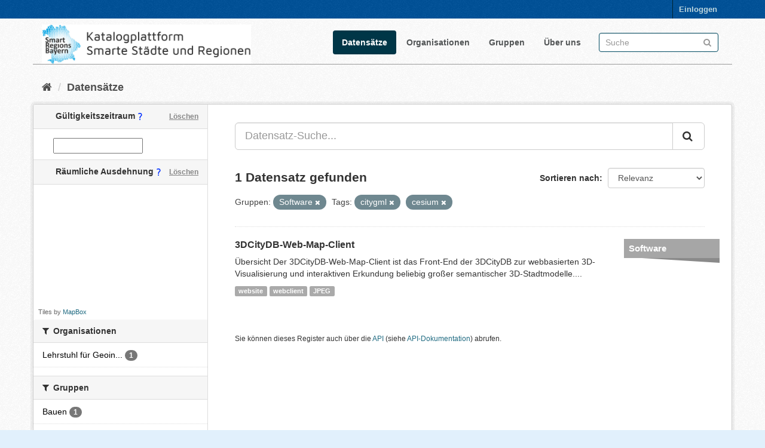

--- FILE ---
content_type: text/html; charset=utf-8
request_url: https://catalog.gis.lrg.tum.de/dataset?tags=citygml&groups=software&tags=cesium
body_size: 5880
content:
<!DOCTYPE html>
<!--[if IE 9]> <html lang="de" class="ie9"> <![endif]-->
<!--[if gt IE 8]><!--> <html lang="de"> <!--<![endif]-->
  <head>
    <link rel="stylesheet" type="text/css" href="/fanstatic/vendor/:version:2020-08-28T14:05:31.76/select2/select2.css" />
<link rel="stylesheet" type="text/css" href="/fanstatic/css/:version:2020-08-28T19:55:41.00/main.min.css" />
<link rel="stylesheet" type="text/css" href="/fanstatic/vendor/:version:2020-08-28T14:05:31.76/font-awesome/css/font-awesome.min.css" />
<link rel="stylesheet" type="text/css" href="/fanstatic/ckanext-geoview/:version:2020-06-26T19:54:44.75/css/geo-resource-styles.css" />
<link rel="stylesheet" type="text/css" href="/fanstatic/ckanext-spatial/:version:2020-08-28T10:34:44.88/js/vendor/leaflet/leaflet.css" />
<!--[if lte ie 8]><link rel="stylesheet" type="text/css" href="/fanstatic/ckanext-spatial/:version:2020-08-28T10:34:44.88/js/vendor/leaflet/leaflet.ie.css" /><![endif]-->
<link rel="stylesheet" type="text/css" href="/fanstatic/ckanext-spatial/:version:2020-08-28T10:34:44.88/js/vendor/leaflet.draw/leaflet.draw.css" />
<link rel="stylesheet" type="text/css" href="/fanstatic/ckanext-spatial/:version:2020-08-28T10:34:44.88/css/spatial_query.css" />
<link rel="stylesheet" type="text/css" href="/fanstatic/ckanext-spatial/:version:2020-08-28T10:34:44.88/js/vendor/leaflet.draw/leaflet.draw.ie.css" />
<link rel="stylesheet" type="text/css" href="/fanstatic/ckanext-temporalsearch/:version:2020-08-28T11:15:06.47/daterangepicker-bs3.css" />

<meta name="google-site-verification" content="ZJuhUuQo_O9zcAvRQKXWe3faf3BAIUODi100-SdGqRw" />
    <meta charset="utf-8" />
      <meta name="generator" content="ckan 2.8.4" />
      <meta name="viewport" content="width=device-width, initial-scale=1.0">
    <title>Datensätze - Katalogplattform Smarte Städte und Regionen Bayern</title>

    
    <link rel="shortcut icon" href="/base/images/favicon.ico" />
    
    
  
      
    
  <link rel="stylesheet" href="/restricted_theme.css" />

    


    
      
      
    
    
  </head>

  
  <body data-site-root="https://catalog.gis.lrg.tum.de/" data-locale-root="https://catalog.gis.lrg.tum.de/" >

    
    <div class="hide"><a href="#content">Überspringen zum Inhalt</a></div>
  

  
     
<header class="account-masthead">
  <div class="container">
     
    <nav class="account not-authed">
      <ul class="list-unstyled">
        
        <li><a href="/user/login">Einloggen</a></li>
         
      </ul>
    </nav>
     
  </div>
</header>

<header class="navbar navbar-static-top masthead">
    
  <div class="container">
    <div class="navbar-right">
      <button data-target="#main-navigation-toggle" data-toggle="collapse" class="navbar-toggle collapsed" type="button">
        <span class="fa fa-bars"></span>
      </button>
    </div>
    <hgroup class="header-image navbar-left">
       
      <!--a class="logo" href="/"><img src="http://129.187.38.46/base/images/logo_left.png" alt="Katalogplattform Smarte Städte und Regionen Bayern" title="Katalogplattform Smarte Städte und Regionen Bayern" style="width:350px" /></a-->
      <a class="logo" href="/"><img src="https://catalog.gis.lrg.tum.de/base/images/logo_left.png" alt="Katalogplattform Smarte Städte und Regionen Bayern" title="Katalogplattform Smarte Städte und Regionen Bayern" style="width:350px" /></a>
      
	   
    </hgroup>

    <div class="collapse navbar-collapse" id="main-navigation-toggle">
      
      <nav class="section navigation">
        <ul class="nav nav-pills">
           <li class="active"><a href="/dataset">Datensätze</a></li><li><a href="/organization">Organisationen</a></li><li><a href="/group">Gruppen</a></li><li><a href="/about">Über uns</a></li> 
        </ul>
      </nav>
       
      <form class="section site-search simple-input" action="/dataset" method="get">
        <div class="field">
          <label for="field-sitewide-search">Datensatz-Suche</label>
          <input id="field-sitewide-search" type="text" class="form-control" name="q" placeholder="Suche" />
          <button class="btn-search" type="submit"><i class="fa fa-search"></i></button>
        </div>
      </form>
      
    </div>
  </div>
</header>

  
    <div role="main">
      <div id="content" class="container">
        
          
            <div class="flash-messages">
              
                
              
            </div>
          

          
            <div class="toolbar">
              
                
                  <ol class="breadcrumb">
                    
<li class="home"><a href="/"><i class="fa fa-home"></i><span> Start</span></a></li>
                    
  <li class="active"><a class=" active" href="/dataset">Datensätze</a></li>

                  </ol>
                
              
            </div>
          

          <div class="row wrapper">
            
            
            

            
              <aside class="secondary col-sm-3">
                
                
  
  
  
  

  
  <section class="module module-narrow module-shallow">
    <h2 class="module-heading">
	<div>
      <i class="icon-medium icon-calendar"></i> Gültigkeitszeitraum
	  <img src="https://catalog.gis.lrg.tum.de/base/images/custom/questionmark.png" style="display:inline-block" title="Hiermit kann nach dem Gültigkeitszeitraum von Datensätzen gesucht werden. Damit ist nicht das Datum gemeint an dem ein Eintrag erstellt worden ist, sondern die optional angegebene Zeitspanne, innerhalb der ein Datensatz gültig ist."/>
      <a href="/dataset?tags=citygml&amp;groups=software&amp;tags=cesium"
        class="action">Löschen</a>
	</div>
    </h2>
    <div class="module-content input-prepend" data-module="daterange-query">
      <span class="add-on"><i class="icon-calendar"></i></span>
      <input type="text" style="width: 150px" id="daterange"
             data-module="daterangepicker-module" />
    </div>
  </section>

  

<section id="dataset-map" class="module module-narrow module-shallow">
  <h2 class="module-heading">
  <div>
		<i class="icon-medium icon-globe"></i> Räumliche Ausdehnung
	<img src="https://catalog.gis.lrg.tum.de/base/images/custom/questionmark.png" style="display:inline-block" title="Hiermit kann nach der räumlichen Ausdehnung von Datensätzen gesucht werden. Das Ergebnis der Suche ist eine Liste aller Datensätze, denen eine Raumgeometrie zugeordnet ist, und die innerhalb der Suchmaske liegen."/>
    <a href="/dataset?tags=citygml&amp;groups=software&amp;tags=cesium" 
      class="action">Löschen</a>
  </h2>
  
  <div class="dataset-map" data-module="spatial-query" 
    data-default_extent="[[47.8390,10.1403],[50.1734,13.2605]]" 
    data-module-map_config="{&#34;type&#34;: &#34;custom&#34;, &#34;custom.url&#34;: &#34;https://b.tiles.mapbox.com/styles/v1/mapbox/satellite-streets-v11/tiles/{z}/{x}/{y}?access_token=pk.eyJ1Ijoid2RlaWdlbGUiLCJhIjoiY2tiNWxhNmRxMHF0cTJ0bzI4Zjhua2JmZSJ9.UMGtDXPfs2z2Smc1N0p9Qw&#34;, &#34;attribution&#34;: &#34;Tiles by &lt;a href=\&#34;http://mapbox.com\&#34;&gt;MapBox&lt;/a&gt;&#34;}">
    <div id="dataset-map-container"></div>
  </div>
  <div id="dataset-map-attribution">
    
  <div>Tiles by <a href="http://mapbox.com">MapBox</a></div>


  </div>
</section>


<div class="filters">
  <div>
    
      

  
  
    
      
      
        <section class="module module-narrow module-shallow">
          
            <h2 class="module-heading">
              <i class="fa fa-filter"></i>
              
              Organisationen
            </h2>
          
          
            
            
              <nav>
                <ul class="list-unstyled nav nav-simple nav-facet">
                  
                    
                    
                    
                    
                      <li class="nav-item">
                        <a href="/dataset?tags=citygml&amp;tags=cesium&amp;groups=software&amp;organization=lehrstuhl-fur-geoinformatik" title="Lehrstuhl für Geoinformatik">
                          <span class="item-label">Lehrstuhl für Geoin...</span>
                          <span class="hidden separator"> - </span>
                          <span class="item-count badge">1</span>
                        </a>
                      </li>
                  
                </ul>
              </nav>

              <p class="module-footer">
                
                  
                
              </p>
            
            
          
        </section>
      
    
  

    
      

  
  
    
      
      
        <section class="module module-narrow module-shallow">
          
            <h2 class="module-heading">
              <i class="fa fa-filter"></i>
              
              Gruppen
            </h2>
          
          
            
            
              <nav>
                <ul class="list-unstyled nav nav-simple nav-facet">
                  
                    
                    
                    
                    
                      <li class="nav-item">
                        <a href="/dataset?tags=citygml&amp;tags=cesium&amp;groups=software&amp;groups=construction" title="">
                          <span class="item-label">Bauen</span>
                          <span class="hidden separator"> - </span>
                          <span class="item-count badge">1</span>
                        </a>
                      </li>
                  
                    
                    
                    
                    
                      <li class="nav-item">
                        <a href="/dataset?tags=citygml&amp;tags=cesium&amp;groups=software&amp;groups=information-technology" title="Informations-Technologie">
                          <span class="item-label">Informations-Techno...</span>
                          <span class="hidden separator"> - </span>
                          <span class="item-count badge">1</span>
                        </a>
                      </li>
                  
                    
                    
                    
                    
                      <li class="nav-item">
                        <a href="/dataset?tags=citygml&amp;tags=cesium&amp;groups=software&amp;groups=mobility" title="">
                          <span class="item-label">Mobilität</span>
                          <span class="hidden separator"> - </span>
                          <span class="item-count badge">1</span>
                        </a>
                      </li>
                  
                    
                    
                    
                    
                      <li class="nav-item active">
                        <a href="/dataset?tags=citygml&amp;tags=cesium" title="">
                          <span class="item-label">Software</span>
                          <span class="hidden separator"> - </span>
                          <span class="item-count badge">1</span>
                        </a>
                      </li>
                  
                    
                    
                    
                    
                      <li class="nav-item">
                        <a href="/dataset?tags=citygml&amp;tags=cesium&amp;groups=software&amp;groups=urban-planning" title="">
                          <span class="item-label">Stadtplanung</span>
                          <span class="hidden separator"> - </span>
                          <span class="item-count badge">1</span>
                        </a>
                      </li>
                  
                    
                    
                    
                    
                      <li class="nav-item">
                        <a href="/dataset?tags=citygml&amp;tags=cesium&amp;groups=software&amp;groups=administration" title="">
                          <span class="item-label">Verwaltung</span>
                          <span class="hidden separator"> - </span>
                          <span class="item-count badge">1</span>
                        </a>
                      </li>
                  
                </ul>
              </nav>

              <p class="module-footer">
                
                  
                
              </p>
            
            
          
        </section>
      
    
  

    
      

  
  
    
      
      
        <section class="module module-narrow module-shallow">
          
            <h2 class="module-heading">
              <i class="fa fa-filter"></i>
              
              Tags
            </h2>
          
          
            
            
              <nav>
                <ul class="list-unstyled nav nav-simple nav-facet">
                  
                    
                    
                    
                    
                      <li class="nav-item">
                        <a href="/dataset?tags=citygml&amp;tags=cesium&amp;tags=3d-city-model&amp;groups=software" title="">
                          <span class="item-label">3d-city-model</span>
                          <span class="hidden separator"> - </span>
                          <span class="item-count badge">1</span>
                        </a>
                      </li>
                  
                    
                    
                    
                    
                      <li class="nav-item">
                        <a href="/dataset?tags=citygml&amp;tags=cesium&amp;tags=3DcityDB&amp;groups=software" title="">
                          <span class="item-label">3DcityDB</span>
                          <span class="hidden separator"> - </span>
                          <span class="item-count badge">1</span>
                        </a>
                      </li>
                  
                    
                    
                    
                    
                      <li class="nav-item active">
                        <a href="/dataset?tags=citygml&amp;groups=software" title="">
                          <span class="item-label">cesium</span>
                          <span class="hidden separator"> - </span>
                          <span class="item-count badge">1</span>
                        </a>
                      </li>
                  
                    
                    
                    
                    
                      <li class="nav-item">
                        <a href="/dataset?tags=citygml&amp;tags=cesium&amp;groups=software&amp;tags=cesiumjs" title="">
                          <span class="item-label">cesiumjs</span>
                          <span class="hidden separator"> - </span>
                          <span class="item-count badge">1</span>
                        </a>
                      </li>
                  
                    
                    
                    
                    
                      <li class="nav-item active">
                        <a href="/dataset?groups=software&amp;tags=cesium" title="">
                          <span class="item-label">citygml</span>
                          <span class="hidden separator"> - </span>
                          <span class="item-count badge">1</span>
                        </a>
                      </li>
                  
                    
                    
                    
                    
                      <li class="nav-item">
                        <a href="/dataset?tags=citygml&amp;tags=cesium&amp;groups=software&amp;tags=database" title="">
                          <span class="item-label">database</span>
                          <span class="hidden separator"> - </span>
                          <span class="item-count badge">1</span>
                        </a>
                      </li>
                  
                    
                    
                    
                    
                      <li class="nav-item">
                        <a href="/dataset?tags=citygml&amp;tags=cesium&amp;groups=software&amp;tags=web-based-visualization" title="web-based-visualization">
                          <span class="item-label">web-based-visualiza...</span>
                          <span class="hidden separator"> - </span>
                          <span class="item-count badge">1</span>
                        </a>
                      </li>
                  
                </ul>
              </nav>

              <p class="module-footer">
                
                  
                
              </p>
            
            
          
        </section>
      
    
  

    
      

  
  
    
      
      
        <section class="module module-narrow module-shallow">
          
            <h2 class="module-heading">
              <i class="fa fa-filter"></i>
              
              Formate
            </h2>
          
          
            
            
              <nav>
                <ul class="list-unstyled nav nav-simple nav-facet">
                  
                    
                    
                    
                    
                      <li class="nav-item">
                        <a href="/dataset?tags=citygml&amp;tags=cesium&amp;groups=software&amp;res_format=JPEG" title="">
                          <span class="item-label">JPEG</span>
                          <span class="hidden separator"> - </span>
                          <span class="item-count badge">1</span>
                        </a>
                      </li>
                  
                    
                    
                    
                    
                      <li class="nav-item">
                        <a href="/dataset?tags=citygml&amp;tags=cesium&amp;groups=software&amp;res_format=webclient" title="">
                          <span class="item-label">webclient</span>
                          <span class="hidden separator"> - </span>
                          <span class="item-count badge">1</span>
                        </a>
                      </li>
                  
                    
                    
                    
                    
                      <li class="nav-item">
                        <a href="/dataset?tags=citygml&amp;tags=cesium&amp;groups=software&amp;res_format=website" title="">
                          <span class="item-label">website</span>
                          <span class="hidden separator"> - </span>
                          <span class="item-count badge">1</span>
                        </a>
                      </li>
                  
                </ul>
              </nav>

              <p class="module-footer">
                
                  
                
              </p>
            
            
          
        </section>
      
    
  

    
      

  
  
    
      
      
        <section class="module module-narrow module-shallow">
          
            <h2 class="module-heading">
              <i class="fa fa-filter"></i>
              
              Lizenzen
            </h2>
          
          
            
            
              <nav>
                <ul class="list-unstyled nav nav-simple nav-facet">
                  
                    
                    
                    
                    
                      <li class="nav-item">
                        <a href="/dataset?tags=citygml&amp;tags=cesium&amp;license_id=other-at&amp;groups=software" title="">
                          <span class="item-label">Andere (Namensnennung)</span>
                          <span class="hidden separator"> - </span>
                          <span class="item-count badge">1</span>
                        </a>
                      </li>
                  
                </ul>
              </nav>

              <p class="module-footer">
                
                  
                
              </p>
            
            
          
        </section>
      
    
  

    
  </div>
  <a class="close no-text hide-filters"><i class="fa fa-times-circle"></i><span class="text">close</span></a>
</div>


              </aside>
            

            
              <div class="primary col-sm-9 col-xs-12">
                
                
  <section class="module">
    <div class="module-content">
      
        
      
      
        
        
        







<form id="dataset-search-form" class="search-form" method="get" data-module="select-switch">

  
     
    <div class="input-group search-input-group">
      <input aria-label="Datensatz-Suche..." id="field-giant-search" type="text" class="form-control input-lg" name="q" value="" autocomplete="off" placeholder="Datensatz-Suche...">
      
      <span class="input-group-btn">
        <button class="btn btn-default btn-lg" type="submit" value="search">
          <i class="fa fa-search"></i>
        </button>
      </span>
      
    </div>
  
     


  
    <span>
  
  

  
  
  
  <input type="hidden" name="tags" value="citygml" />
  
  
  
  
  
  <input type="hidden" name="tags" value="cesium" />
  
  
  
  
  
  <input type="hidden" name="groups" value="software" />
  
  
  
  </span>
  

  
    
      <div class="form-select form-group control-order-by">
        <label for="field-order-by">Sortieren nach</label>
        <select id="field-order-by" name="sort" class="form-control">
          
            
              <option value="score desc, metadata_modified desc" selected="selected">Relevanz</option>
            
          
            
              <option value="title_string asc">Name aufsteigend</option>
            
          
            
              <option value="title_string desc">Name absteigend</option>
            
          
            
              <option value="metadata_modified desc">Zuletzt geändert</option>
            
          
            
              <option value="views_recent desc">Beliebt</option>
            
          
        </select>
        
        <button class="btn btn-default js-hide" type="submit">Los</button>
        
      </div>
    
  

  
    
      <h2>

  
  
  
  

1 Datensatz gefunden</h2>
    
  

  
    
      <p class="filter-list">
        
          
          <span class="facet">Gruppen:</span>
          
            <span class="filtered pill">Software
              <a href="dataset?tags=citygml&amp;tags=cesium" class="remove" title="Entfernen"><i class="fa fa-times"></i></a>
            </span>
          
        
          
          <span class="facet">Tags:</span>
          
            <span class="filtered pill">citygml
              <a href="dataset?groups=software&amp;tags=cesium" class="remove" title="Entfernen"><i class="fa fa-times"></i></a>
            </span>
          
            <span class="filtered pill">cesium
              <a href="dataset?tags=citygml&amp;groups=software" class="remove" title="Entfernen"><i class="fa fa-times"></i></a>
            </span>
          
        
      </p>
      <a class="show-filters btn btn-default">Ergebnisse filtern</a>
    
  

</form>




      
      
        

  
    <ul class="dataset-list list-unstyled">
    	
	      
	        
<head>
<style>
.dataset-markers {
  list-style-type: none;
  margin: 0 -25px 0 0px;
  padding: 0;
  float: right;
}

.dataset-markers .marker {
  width: 160px;
  line-height: 22px;
  margin: 15px 0;
  background: #888;
}

.dataset-markers .marker:after {
  content: "";
  width: 0;
  height: 0;
  border-style: solid;
  border-width: 0 130px 8px 0;
  border-color: transparent black transparent transparent;
  float: right;
}

.dataset-markers .marker:first-child {
  margin-top: 0;
}

.dataset-markers .marker.main-g {
  background: #2980b9;
}

.dataset-markers .marker.main-g:after {
  border-right-color: #2472a4;
}

.dataset-markers .marker.theme {
  background: #9b59b6;
}

.dataset-markers .marker.theme:after {
  border-right-color: #8e44ad;
}



.dataset-markers .marker.zero {
  background: #e3731e;
}

.dataset-markers .marker.zero:after {
  border-right-color: #bf5d13;
}

.dataset-markers .marker.one {
  background: #346ce3;
}

.dataset-markers .marker.one:after {
  border-right-color: #2b5abd;
}

.dataset-markers .marker.two {
  background: #008a0b;
}

.dataset-markers .marker.two:after {
  border-right-color: #016b0a;
}

.dataset-markers .marker.three {
  background: #a6a6a6;
}

.dataset-markers .marker.three:after {
  border-right-color: #8a8a8a;
}

.dataset-markers .marker.four {
  background: #d13838;
}

.dataset-markers .marker.four:after {
  border-right-color: #b03535;
}

.dataset-markers .marker.five {
  background: #5fc4e3;
}

.dataset-markers .marker.five:after {
  border-right-color: #4ea5bf;
}

.dataset-markers .marker.six {
  background: #d10000;
}

.dataset-markers .marker.six:after {
  border-right-color: #960202;
}

.dataset-markers .marker.seven {
  background: #e36b99;
}

.dataset-markers .marker.seven:after {
  border-right-color: #ba4974;
}

.dataset-markers .marker.eight {
  background: #e74c3c;
}

.dataset-markers .marker.eight:after {
  border-right-color: #cd3121;
}

.dataset-markers .marker.free {
  background: #7f8c8d;
}

.dataset-markers .marker.free:after {
  border-right-color: #667273;
}

.dataset-markers .marker a,
.dataset-markers .marker div {
  display: block;
  padding: 5px 8px;
  color: #fff;
  font-size: 15px;
  font-family: 'Open Sans', 'Helvetica Neue', 'Helvetica';
  font-weight: bold;
}

.dataset-markers .marker.small a {
  font-size: 12px;
  overflow: hidden;
  text-overflow: clip;
}

.dataset-list .dataset-markers {
  margin-right: -25px;
  margin-left: 10px;
}

.dataset-marker-type-icon {
  float: right;
  margin-left: 25px;
}

.dataset-marker-type-icon a {
  color: #000;
}

.dataset-marker-type-icon a:hover {
  text-decoration: none;
  color: #000;
}
</style>
</head>







  <li class="dataset-item">
    
      <div class="dataset-content">

          
            <ul class="dataset-markers">

    
    <li class="marker three">
    
    <a href="https://catalog.gis.lrg.tum.de/group/software">Software</a></li>

            </ul>
          
          


      <div class="dataset-content">
        
          <h3 class="dataset-heading">
            
              
            
            
              <a href="/datahub_resource/3dcitydb-web-map-client">3DCityDB-Web-Map-Client</a>
            
            
              
              
            
          </h3>
        
        
          
        
        
          
            <div>
Übersicht
Der 3DCityDB-Web-Map-Client ist das Front-End der 3DCityDB zur webbasierten 3D-Visualisierung und interaktiven Erkundung beliebig großer semantischer 3D-Stadtmodelle....</div>
          
        
      </div>
      
        
          
            <ul class="dataset-resources list-unstyled">
              
                
                <li>
                  <a href="/dataset/3dcitydb-web-map-client" class="label label-default" data-format="website">website</a>
                </li>
                
                <li>
                  <a href="/dataset/3dcitydb-web-map-client" class="label label-default" data-format="webclient">webclient</a>
                </li>
                
                <li>
                  <a href="/dataset/3dcitydb-web-map-client" class="label label-default" data-format="jpeg">JPEG</a>
                </li>
                
              
            </ul>
          
        
      
    
</div>

  </li>

	      
	    
    </ul>
  

      
    </div>

    
      
    
  </section>

  
  <section class="module">
    <div class="module-content">
      
      <small>
        
        
        
          Sie können dieses Register auch über die <a href="/api/3">API</a> (siehe <a href="http://docs.ckan.org/en/2.8/api/">API-Dokumentation</a>) abrufen. 
      </small>
      
    </div>
  </section>
  

              </div>
            
          </div>
        
      </div>
    </div>
  
    <footer class="site-footer">
  <div class="container">
    
    <div class="row">
      <div class="col-md-8 footer-links">
        
          <ul class="list-unstyled">
            
              <li><a href="https://lrg.tum.de/gis/startseite">Entwickelt am Lehrstuhl für Geoinformatik der Technischen Universität München</a></li>
              <li><a href="/about">Über die Katalogplattform Smarte Städte und Regionen Bayern</a></li>
            
          </ul>
          <ul class="list-unstyled">
            
              
              <li><a href="http://docs.ckan.org/en/2.8/api/">CKAN-API</a></li>
              <!--<li><a href="http://www.ckan.org/">CKAN Association</a></li>-->
              <!--<li><a href="http://www.opendefinition.org/okd/"><img src="/base/images/od_80x15_blue.png" alt="Open Data"></a></li>-->
            
          </ul>
        
      </div>
      <div class="col-md-4 attribution">
        
          <p><strong>Eingesetzte Software ist </strong> <a class="hide-text ckan-footer-logo" href="http://ckan.org">CKAN</a></p>
        
        
          
<form class="form-inline form-select lang-select" action="/util/redirect" data-module="select-switch" method="POST">
  <label for="field-lang-select">Sprache</label>
  <select id="field-lang-select" name="url" data-module="autocomplete" data-module-dropdown-class="lang-dropdown" data-module-container-class="lang-container">
    
      <option value="/de/dataset?tags=citygml&amp;groups=software&amp;tags=cesium" selected="selected">
        Deutsch
      </option>
    
      <option value="/en/dataset?tags=citygml&amp;groups=software&amp;tags=cesium" >
        English
      </option>
    
  </select>
  <button class="btn btn-default js-hide" type="submit">Los</button>
</form>
        
      </div>
    </div>
    
  </div>

  
    
  
</footer>
  
    
    
    
      
    
  
    

      
  <script>document.getElementsByTagName('html')[0].className += ' js';</script>
<script type="text/javascript" src="/fanstatic/vendor/:version:2020-08-28T14:05:31.76/jquery.min.js"></script>
<script type="text/javascript" src="/fanstatic/vendor/:version:2020-08-28T14:05:31.76/:bundle:bootstrap/js/bootstrap.min.js;jed.min.js;moment-with-locales.js;select2/select2.min.js"></script>
<script type="text/javascript" src="/fanstatic/base/:version:2020-08-28T19:55:41.07/:bundle:plugins/jquery.inherit.min.js;plugins/jquery.proxy-all.min.js;plugins/jquery.url-helpers.min.js;plugins/jquery.date-helpers.min.js;plugins/jquery.slug.min.js;plugins/jquery.slug-preview.min.js;plugins/jquery.truncator.min.js;plugins/jquery.masonry.min.js;plugins/jquery.form-warning.min.js;plugins/jquery.images-loaded.min.js;sandbox.min.js;module.min.js;pubsub.min.js;client.min.js;notify.min.js;i18n.min.js;main.min.js;modules/select-switch.min.js;modules/slug-preview.min.js;modules/basic-form.min.js;modules/confirm-action.min.js;modules/api-info.min.js;modules/autocomplete.min.js;modules/custom-fields.min.js;modules/data-viewer.min.js;modules/table-selectable-rows.min.js;modules/resource-form.min.js;modules/resource-upload-field.min.js;modules/resource-reorder.min.js;modules/resource-view-reorder.min.js;modules/follow.min.js;modules/activity-stream.min.js;modules/dashboard.min.js;modules/resource-view-embed.min.js;view-filters.min.js;modules/resource-view-filters-form.min.js;modules/resource-view-filters.min.js;modules/table-toggle-more.min.js;modules/dataset-visibility.min.js;modules/media-grid.min.js;modules/image-upload.min.js;modules/followers-counter.min.js"></script>
<script type="text/javascript" src="/fanstatic/base/:version:2020-08-28T19:55:41.07/tracking.min.js"></script>
<script type="text/javascript" src="/fanstatic/ckanext-spatial/:version:2020-08-28T10:34:44.88/:bundle:js/vendor/leaflet/leaflet.js;js/common_map.js;js/vendor/leaflet.draw/leaflet.draw.js;js/spatial_query.js"></script>
<script type="text/javascript" src="/fanstatic/ckanext-temporalsearch/:version:2020-08-28T11:15:06.47/:bundle:daterangepicker-module.js;moment.js;daterangepicker.js"></script></body>
</html>